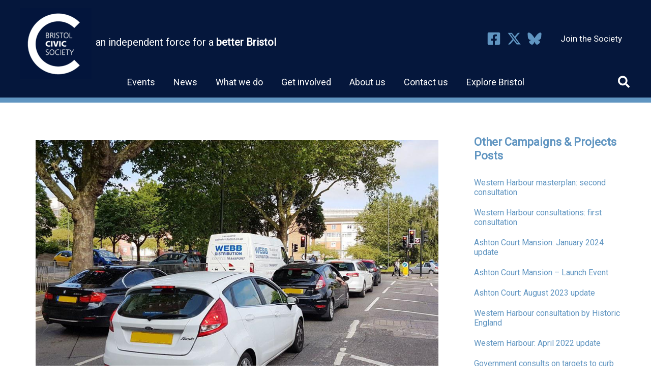

--- FILE ---
content_type: text/html; charset=utf-8
request_url: https://www.google.com/recaptcha/api2/anchor?ar=1&k=6LdpkVcUAAAAAAUZZDfc30iB1nIlIKGIZ8nVTsqp&co=aHR0cHM6Ly93d3cuYnJpc3RvbGNpdmljc29jaWV0eS5vcmcudWs6NDQz&hl=en&v=TkacYOdEJbdB_JjX802TMer9&theme=light&size=normal&anchor-ms=20000&execute-ms=15000&cb=r1gddh4ojp68
body_size: 46107
content:
<!DOCTYPE HTML><html dir="ltr" lang="en"><head><meta http-equiv="Content-Type" content="text/html; charset=UTF-8">
<meta http-equiv="X-UA-Compatible" content="IE=edge">
<title>reCAPTCHA</title>
<style type="text/css">
/* cyrillic-ext */
@font-face {
  font-family: 'Roboto';
  font-style: normal;
  font-weight: 400;
  src: url(//fonts.gstatic.com/s/roboto/v18/KFOmCnqEu92Fr1Mu72xKKTU1Kvnz.woff2) format('woff2');
  unicode-range: U+0460-052F, U+1C80-1C8A, U+20B4, U+2DE0-2DFF, U+A640-A69F, U+FE2E-FE2F;
}
/* cyrillic */
@font-face {
  font-family: 'Roboto';
  font-style: normal;
  font-weight: 400;
  src: url(//fonts.gstatic.com/s/roboto/v18/KFOmCnqEu92Fr1Mu5mxKKTU1Kvnz.woff2) format('woff2');
  unicode-range: U+0301, U+0400-045F, U+0490-0491, U+04B0-04B1, U+2116;
}
/* greek-ext */
@font-face {
  font-family: 'Roboto';
  font-style: normal;
  font-weight: 400;
  src: url(//fonts.gstatic.com/s/roboto/v18/KFOmCnqEu92Fr1Mu7mxKKTU1Kvnz.woff2) format('woff2');
  unicode-range: U+1F00-1FFF;
}
/* greek */
@font-face {
  font-family: 'Roboto';
  font-style: normal;
  font-weight: 400;
  src: url(//fonts.gstatic.com/s/roboto/v18/KFOmCnqEu92Fr1Mu4WxKKTU1Kvnz.woff2) format('woff2');
  unicode-range: U+0370-0377, U+037A-037F, U+0384-038A, U+038C, U+038E-03A1, U+03A3-03FF;
}
/* vietnamese */
@font-face {
  font-family: 'Roboto';
  font-style: normal;
  font-weight: 400;
  src: url(//fonts.gstatic.com/s/roboto/v18/KFOmCnqEu92Fr1Mu7WxKKTU1Kvnz.woff2) format('woff2');
  unicode-range: U+0102-0103, U+0110-0111, U+0128-0129, U+0168-0169, U+01A0-01A1, U+01AF-01B0, U+0300-0301, U+0303-0304, U+0308-0309, U+0323, U+0329, U+1EA0-1EF9, U+20AB;
}
/* latin-ext */
@font-face {
  font-family: 'Roboto';
  font-style: normal;
  font-weight: 400;
  src: url(//fonts.gstatic.com/s/roboto/v18/KFOmCnqEu92Fr1Mu7GxKKTU1Kvnz.woff2) format('woff2');
  unicode-range: U+0100-02BA, U+02BD-02C5, U+02C7-02CC, U+02CE-02D7, U+02DD-02FF, U+0304, U+0308, U+0329, U+1D00-1DBF, U+1E00-1E9F, U+1EF2-1EFF, U+2020, U+20A0-20AB, U+20AD-20C0, U+2113, U+2C60-2C7F, U+A720-A7FF;
}
/* latin */
@font-face {
  font-family: 'Roboto';
  font-style: normal;
  font-weight: 400;
  src: url(//fonts.gstatic.com/s/roboto/v18/KFOmCnqEu92Fr1Mu4mxKKTU1Kg.woff2) format('woff2');
  unicode-range: U+0000-00FF, U+0131, U+0152-0153, U+02BB-02BC, U+02C6, U+02DA, U+02DC, U+0304, U+0308, U+0329, U+2000-206F, U+20AC, U+2122, U+2191, U+2193, U+2212, U+2215, U+FEFF, U+FFFD;
}
/* cyrillic-ext */
@font-face {
  font-family: 'Roboto';
  font-style: normal;
  font-weight: 500;
  src: url(//fonts.gstatic.com/s/roboto/v18/KFOlCnqEu92Fr1MmEU9fCRc4AMP6lbBP.woff2) format('woff2');
  unicode-range: U+0460-052F, U+1C80-1C8A, U+20B4, U+2DE0-2DFF, U+A640-A69F, U+FE2E-FE2F;
}
/* cyrillic */
@font-face {
  font-family: 'Roboto';
  font-style: normal;
  font-weight: 500;
  src: url(//fonts.gstatic.com/s/roboto/v18/KFOlCnqEu92Fr1MmEU9fABc4AMP6lbBP.woff2) format('woff2');
  unicode-range: U+0301, U+0400-045F, U+0490-0491, U+04B0-04B1, U+2116;
}
/* greek-ext */
@font-face {
  font-family: 'Roboto';
  font-style: normal;
  font-weight: 500;
  src: url(//fonts.gstatic.com/s/roboto/v18/KFOlCnqEu92Fr1MmEU9fCBc4AMP6lbBP.woff2) format('woff2');
  unicode-range: U+1F00-1FFF;
}
/* greek */
@font-face {
  font-family: 'Roboto';
  font-style: normal;
  font-weight: 500;
  src: url(//fonts.gstatic.com/s/roboto/v18/KFOlCnqEu92Fr1MmEU9fBxc4AMP6lbBP.woff2) format('woff2');
  unicode-range: U+0370-0377, U+037A-037F, U+0384-038A, U+038C, U+038E-03A1, U+03A3-03FF;
}
/* vietnamese */
@font-face {
  font-family: 'Roboto';
  font-style: normal;
  font-weight: 500;
  src: url(//fonts.gstatic.com/s/roboto/v18/KFOlCnqEu92Fr1MmEU9fCxc4AMP6lbBP.woff2) format('woff2');
  unicode-range: U+0102-0103, U+0110-0111, U+0128-0129, U+0168-0169, U+01A0-01A1, U+01AF-01B0, U+0300-0301, U+0303-0304, U+0308-0309, U+0323, U+0329, U+1EA0-1EF9, U+20AB;
}
/* latin-ext */
@font-face {
  font-family: 'Roboto';
  font-style: normal;
  font-weight: 500;
  src: url(//fonts.gstatic.com/s/roboto/v18/KFOlCnqEu92Fr1MmEU9fChc4AMP6lbBP.woff2) format('woff2');
  unicode-range: U+0100-02BA, U+02BD-02C5, U+02C7-02CC, U+02CE-02D7, U+02DD-02FF, U+0304, U+0308, U+0329, U+1D00-1DBF, U+1E00-1E9F, U+1EF2-1EFF, U+2020, U+20A0-20AB, U+20AD-20C0, U+2113, U+2C60-2C7F, U+A720-A7FF;
}
/* latin */
@font-face {
  font-family: 'Roboto';
  font-style: normal;
  font-weight: 500;
  src: url(//fonts.gstatic.com/s/roboto/v18/KFOlCnqEu92Fr1MmEU9fBBc4AMP6lQ.woff2) format('woff2');
  unicode-range: U+0000-00FF, U+0131, U+0152-0153, U+02BB-02BC, U+02C6, U+02DA, U+02DC, U+0304, U+0308, U+0329, U+2000-206F, U+20AC, U+2122, U+2191, U+2193, U+2212, U+2215, U+FEFF, U+FFFD;
}
/* cyrillic-ext */
@font-face {
  font-family: 'Roboto';
  font-style: normal;
  font-weight: 900;
  src: url(//fonts.gstatic.com/s/roboto/v18/KFOlCnqEu92Fr1MmYUtfCRc4AMP6lbBP.woff2) format('woff2');
  unicode-range: U+0460-052F, U+1C80-1C8A, U+20B4, U+2DE0-2DFF, U+A640-A69F, U+FE2E-FE2F;
}
/* cyrillic */
@font-face {
  font-family: 'Roboto';
  font-style: normal;
  font-weight: 900;
  src: url(//fonts.gstatic.com/s/roboto/v18/KFOlCnqEu92Fr1MmYUtfABc4AMP6lbBP.woff2) format('woff2');
  unicode-range: U+0301, U+0400-045F, U+0490-0491, U+04B0-04B1, U+2116;
}
/* greek-ext */
@font-face {
  font-family: 'Roboto';
  font-style: normal;
  font-weight: 900;
  src: url(//fonts.gstatic.com/s/roboto/v18/KFOlCnqEu92Fr1MmYUtfCBc4AMP6lbBP.woff2) format('woff2');
  unicode-range: U+1F00-1FFF;
}
/* greek */
@font-face {
  font-family: 'Roboto';
  font-style: normal;
  font-weight: 900;
  src: url(//fonts.gstatic.com/s/roboto/v18/KFOlCnqEu92Fr1MmYUtfBxc4AMP6lbBP.woff2) format('woff2');
  unicode-range: U+0370-0377, U+037A-037F, U+0384-038A, U+038C, U+038E-03A1, U+03A3-03FF;
}
/* vietnamese */
@font-face {
  font-family: 'Roboto';
  font-style: normal;
  font-weight: 900;
  src: url(//fonts.gstatic.com/s/roboto/v18/KFOlCnqEu92Fr1MmYUtfCxc4AMP6lbBP.woff2) format('woff2');
  unicode-range: U+0102-0103, U+0110-0111, U+0128-0129, U+0168-0169, U+01A0-01A1, U+01AF-01B0, U+0300-0301, U+0303-0304, U+0308-0309, U+0323, U+0329, U+1EA0-1EF9, U+20AB;
}
/* latin-ext */
@font-face {
  font-family: 'Roboto';
  font-style: normal;
  font-weight: 900;
  src: url(//fonts.gstatic.com/s/roboto/v18/KFOlCnqEu92Fr1MmYUtfChc4AMP6lbBP.woff2) format('woff2');
  unicode-range: U+0100-02BA, U+02BD-02C5, U+02C7-02CC, U+02CE-02D7, U+02DD-02FF, U+0304, U+0308, U+0329, U+1D00-1DBF, U+1E00-1E9F, U+1EF2-1EFF, U+2020, U+20A0-20AB, U+20AD-20C0, U+2113, U+2C60-2C7F, U+A720-A7FF;
}
/* latin */
@font-face {
  font-family: 'Roboto';
  font-style: normal;
  font-weight: 900;
  src: url(//fonts.gstatic.com/s/roboto/v18/KFOlCnqEu92Fr1MmYUtfBBc4AMP6lQ.woff2) format('woff2');
  unicode-range: U+0000-00FF, U+0131, U+0152-0153, U+02BB-02BC, U+02C6, U+02DA, U+02DC, U+0304, U+0308, U+0329, U+2000-206F, U+20AC, U+2122, U+2191, U+2193, U+2212, U+2215, U+FEFF, U+FFFD;
}

</style>
<link rel="stylesheet" type="text/css" href="https://www.gstatic.com/recaptcha/releases/TkacYOdEJbdB_JjX802TMer9/styles__ltr.css">
<script nonce="F_JCFhFfiiV0kz0SKW8G1g" type="text/javascript">window['__recaptcha_api'] = 'https://www.google.com/recaptcha/api2/';</script>
<script type="text/javascript" src="https://www.gstatic.com/recaptcha/releases/TkacYOdEJbdB_JjX802TMer9/recaptcha__en.js" nonce="F_JCFhFfiiV0kz0SKW8G1g">
      
    </script></head>
<body><div id="rc-anchor-alert" class="rc-anchor-alert"></div>
<input type="hidden" id="recaptcha-token" value="[base64]">
<script type="text/javascript" nonce="F_JCFhFfiiV0kz0SKW8G1g">
      recaptcha.anchor.Main.init("[\x22ainput\x22,[\x22bgdata\x22,\x22\x22,\[base64]/[base64]/[base64]/eihOLHUpOkYoTiwwLFt3LDIxLG1dKSxwKHUsZmFsc2UsTixmYWxzZSl9Y2F0Y2goYil7ayhOLDI5MCk/[base64]/[base64]/Sy5MKCk6Sy5UKSxoKS1LLlQsYj4+MTQpPjAsSy51JiYoSy51Xj0oSy5vKzE+PjIpKihiPDwyKSksSy5vKSsxPj4yIT0wfHxLLlYsbXx8ZClLLko9MCxLLlQ9aDtpZighZClyZXR1cm4gZmFsc2U7aWYoaC1LLkg8KEsuTj5LLkYmJihLLkY9Sy5OKSxLLk4tKE4/MjU1Ono/NToyKSkpcmV0dXJuIGZhbHNlO3JldHVybiEoSy52PSh0KEssMjY3LChOPWsoSywoSy50TD11LHo/NDcyOjI2NykpLEsuQSkpLEsuUC5wdXNoKFtKRCxOLHo/[base64]/[base64]/bmV3IFhbZl0oQlswXSk6Vz09Mj9uZXcgWFtmXShCWzBdLEJbMV0pOlc9PTM/bmV3IFhbZl0oQlswXSxCWzFdLEJbMl0pOlc9PTQ/[base64]/[base64]/[base64]/[base64]/[base64]\\u003d\\u003d\x22,\[base64]\\u003d\\u003d\x22,\x22ScK6N8KQw65eM2UEw4DCol/[base64]/OjLDuCZMwrnDmMKmw6Z0SnnDlkAew5xtS8OswprChGEkw6VuVcO3woIbwpQmfT1BwqoDMxcLDS3ChMOLw7Qpw5vCtUp6CMKUZ8KEwrd1KgDCjRgow6QlKsO5wq5ZPFHDlsORwpMKU345wo/Cglg8I2IJwpteTsKpZsOoKnJmRsO+KRPDgm3CrwgqAgBWVcOSw7LCjkl2w6gDBFckwpxpfE/CkTHCh8OAUV9EZsODE8Ofwo0FwoLCp8KgXkR5w4zCiWhuwo0lNsOFeCsudgYHZcKww4vDkcODwprCmsOdw4lFwpRjSgXDtMKte1XCnxJBwqFrf8K5wqjCn8K4w6bDkMO8w708wosPw4rDvMKFJ8KGwqLDq1xoWnDCjsO7w5psw5kywr4Awr/[base64]/DvsK7wpTCvxoDw7p8wrzDlBXDgmrDlcOmw4fCpkYPeGxPwpt2CgzDrlTCjHduFmh1HsK+csK7wofChGMmPzLCm8K0w4jDowLDpMKXw6DCtwRKw7dXZMOGNxFOYsO4YMOiw6/Chw/CplwcA3XCl8K0CntXb2F8w4HDvMOlDsOAw7QGw58FEHNncMK4VsKww6LDgsKHLcKFwrsEwrDDtxjDn8Oqw5jDvXQLw7cQw7LDtMK8DHwTF8OkCsK+f8OgwoFmw78WEznDkH8aTsKlwqELwoDDpxHCnRLDuRXChsOLwofCqMOUeR8MS8OTw6DDl8O5w4/Cq8OZFHzCnm/Dj8OvdsK4w7VhwrHCv8OBwp5Qw5RDZz0Ew43CjMOeBsOiw51IwrzDl2fChxrCgsO4w6HDmMO0ZcKSwo0kwqjCu8O2wo5wwpHDmALDvBjDp3wIwqTCu1DCrDZLbMKzTsOfw7RNw53DvcOEUMKyLF9tesOSw47DqMOvw6/DncKBw57CtMOGJcKIbS/CkEDDqcOZwqzCt8OCw7vDk8KiJcOFw64WeGZpAXDDhcOJHMOmwolYwqMsw7TDmsK9w4cxwq7Dq8KzbsOow6Z/w6QFHcOUQh7Cq2nCu10Xw5zCmcKPJBPCvQA8GFTCt8Ksd8Obwo1Sw4bDmcOwYDlIC8OaEHNAcMO/WyHDtAlWw4HCkHd3woTCuj3CiRIjwqU5wqnDs8OQwpzClxATTcOidMK5SBt8cjXDmiDCj8KKwpzDsgVSw43Du8KENcK3AcOgY8KxwpzCrUXDvsOlw69hw5tZwpTCqxvDumYpT8OYw4/[base64]/[base64]/Ck8KBD8Opw6ASwoRgJAkAw4dUwpQqM8OdfsOsSmA1woHDoMO4wozCjsOvJcKrw7/DnMOOF8KsRm/[base64]/[base64]/CicKnwo5jw47CnVDCrcOWw4vCoGDDsMKLwpdJw4XClTJBw7sjInbCp8OFw7/CoXNPXsO0a8OwDDV7JB3DlMKbw6TCssKDwrxKwqrDhMOUSmUPwqLCtlTCmcKBwrEgT8KgwpTDqMKfACzDksKubFnCqj0IwofDqBoFw4cTwooHw7oZw6DDp8OmMsK1w6hybyY/UMKvw4lPwoEIWjtFPQPDjVfCo2R0w43DiTdoFmQGw5xcwojDtMOlLcKbw4jChsKoH8OnF8K5wooKw6vCqnV2wrhawpxnGMOnw7TCvsOcPnnCv8Ohw5pEeMO5w6XDlMKbIcKAw7ZpZG/DlgMKw7/[base64]/Dk8K7bMOqwovDiWzDgsKKw5XCsGwTw7vCp3zCusOxw5IvfMOMCcKKwrPCnmdXEMK8w6I+PsOdw6xmwrhIK2JdwrnCosOQwrMKXcOQwobDjSpBZcOnw6szI8KDwr5IW8OCwpjCjXDCkMOLQsKIFF7Du2AQw7zCuh/DhGUvw5pLSBJ0aRANw71ueEIqw4zDqVB3BcOhHMKyEycMK1jDgMOtwoROwp7DonsVwqzCqg5fEMKRDMKcaFTCqk/DgcKtE8KvwrHDp8KcK8K8TsK/GTAOw44jwpTCpycSd8OHwogYwp/CnMOWPzPDicKOwp15LFzCuC9MwqTDvUzDiMOcCsOIcMOMesOgWTfDhxl8DsOyScKewrzDi3oqAcObwq41PTjDp8KGw5TDkcKgSxN9w5/[base64]/Cl8KgwpsUWcKKw4fChcOwGW1bUMOtw7kHwpp+WsO5w6ISw78nX8ORw7Auwox7FsOKwqE2woPDqAXDm2PCksK0w4cywrzDtgbDmktwU8Ksw6puwobCtcKRw5nCmD/[base64]/w7zDulzDu8OrwrssJAAzPMOlw6vDrVBDw7HCnsKqZVPDjMOWH8KowpVVwqnDgGZdERtxeEXCj1MnP8O9wqd6w5tcwq4xwonCl8OFw59VB3g8JMKIw7phccKgf8OhAybDvRgjw7nCggTDnMK9ZTLDj8OBwq7DtVFkwqrDmsK/CsOyw7nCpWMGKRPCg8Kww6HCocKSBTYTSU8sYcKLwrHCsMKew5DCtnjDmAvDqMK0w4nCplZEZ8KcbcO2cnsAUMOdwoQXwoUZblHDoMOeZBd4DsKywpLCsRZnw7dBLmMnG0bCslrDk8K+w5DDlMOCJiXDtMKQw7fDgsK3EillDV/Ck8OhM1/CiiccwrlRw4ZYD2vDksOdw50UOzJ/GsKJwoFEEsKSw4Rqd0ZaACDDtXouCsO3wo1ywpXCiVLCjsOmwrRFYsKnRXhbIHIsw7jDqcONZMOtw4nDghoIbkjCpTQYwoFMwqzCrmV8eC5BwrnCuR0CfVYrL8OeQMOiw5dnwpPDkALDpzt7wqrDoR0Rw6fCvjwbNcOvwp9SwpDDucOSwobCgsKzNcOow6/DvXkNw7l9w4pEIsKANMK2wrIcYsOpw5kVwroDYsOnw7Y6MRrCjsOLwrMSwoEPSsOlfMONwrjCvsKFYj1eL33CqxjDug3DtMKcBcO6wpTCtMKCHAgtQDPCgTdVVRJIb8KGw68Mw6kKEGNDGsOqwqdlQsKiwowqHMOOw6h6w5XCozHDowxqI8O/wpfCn8KmwpPDvMOMw4rCscKBw57CrsOHw4Nuw6swF8OwbcOJw6t9wrrDrwVTLhI1EcOcUjdqScOQETzCs2VTUmNxw5/DhMOnwqPCgMKfW8K1WcOGUSNKw49ow63Cok4af8OZblLDgSTCgsOyYk3Dv8KEM8OIfwBcEMOgI8OSPlXDmDQ+wqAzwol/WsOhw4jCvMKCwoPCv8O/w7cEwrZGw5LCg2DCisOowqjClAHCmMOTwo0UXcKIEhbCi8KOHcOuQMK2wqvCtxbClsKtNcKXBEV1w6XDtMKdw7VCAcKKw7nCihDDkMKoGMK/w5w2w53CnMOGwoTCtQIGw6wIw5bDvMOpZcKtwqHCqcKkXsKCPVdRwrt0wppYw6LDtCLCi8KhDDMewrXDgcK0f30ww7DCpsK4woIgwqzCnsOTwpnCmSpUV0/[base64]/Cky4iPMO+PgXDhlZHw53Cr8O8T8OAwpnDggDDl8KswrlDGsK3wofDnsOmIwwTbMKGw4PCrWRXf1E3w5TDjMKWw500Wg/CqMO1w4nDvcK0wo3CqiEfw69Aw77CgE7DnMOGPy0QJHwDw4BEZsKow7B6eC3DosKTwoXDoE8EAsKwDMKZw7U4w4hsAsKNPUTDnH4JZcKTw7EFw4wNcURnwpsaUl3CtBLDr8Kcw4JtL8KkdEHDiMONw5DCsSvCk8OvwpzCicKsXsK7AW/[base64]/FwJXV8O3DsKBwpDCgnHClUYBMnM5wr/CmU/Dt0LDuGwnBTETw7DClXPCssORw4hyw4Qifnl1w4MdE2F6CcOPw5UKw7oew69dwo/Do8KJwovDpRjDpyXDkcKIc2J3a1TCo8O/wqPCnmXDuyFyezvDrsOxYcOYwr1+BMKuw7bDq8KcBMKDecOFwpp1w51Ow5NdwqvCs2XCkUwIbMK+w548w5w4MEkBwq0KwpPDjsKYwrHDtV9sQ8K4w6fCvDJvw4/DosKqZsKOTybCgiPCjnjCrsOPCRzDo8O2RsKCw4lZVlEXYhfCvMODXDTCiRkWex1mCWrDs1fDhcKnMMOHBsK0CFzDpA/Dk2TDtA0cw7sDZMKVTcOVwqrDjU8qS17CmcKCDhhKw65fwoQow4w/QnEWwpkPCnjCuwTChkVuwrjCt8K5wp1bw6bDncO6ZG8nUMKeKMO9wqJsScOPw5lYLiIRw4TCvgcjaMOWQcK5EsOFwqc8ZsOqw7bCgSQqPSUOYMOXKcK7w5kMH2fDtXIgDcOFwp/DpUfCkRxVwoLCkSTCncKFwqzDqgEwUloLF8KcwocxEcKGwo7DvsKnwoXDviEiwpJdKEU0NcOiw47DsVM+f8KywpDCtl4iP37CjBY6ScO3A8KAVhnDmMOGZcKwwow0wrHDvxXDkSx2MFhDBl/DjcONElPDh8KrDMOVDV1DccK/w5p2XsK4w4Jqw5zCthXCpsK1SWvCj0PCr1jDosKww4Z1Y8OXwq7Dv8OHEMOVw5TDlsO+woZfwojDmcOpOig/w6/Dl3tFdQHCnMOmJcOSATwhHMKkFMKcSHoXwoEiQjrCqRvCqFjCh8KeRMOMBMKkwptGW01nw5FGMcOqbyc8UD3Cr8OXw713HGRZwpR8wrLDhDHDgsOhw53DpmZvKTEHandRw6R4wqp9w6sJGMOdeMKYacKvcXsqEifCuVAaWsOaHjcAwrHDtClwwrXCl1DCl2/DlMKewpfCtsONNsOrccKwPkvCsS/Cs8OBw53CiMOgFznCi8OKYsKDwrDDsAfDoMKFTMKWIGtvTlwgFcKpwqnCrF/ChcKcDsOyw6DCuhrDq8O+woAgw50Dw6MWHcKlAH/CtcKHw57DksKZw4gSwqo+LUDDtCAhG8KUw7bCuXnCn8O1TcOZNMKqw7Uhwr7DhjvDqwtrQsKYHMONKxksLMKqR8Klwr4RJ8KOQEbDhMOAw4vDnMKDNjvDnkFTR8KrJQTCjcOJw6xfw5Q4H24eHMKBfcKFw4LCpsOBw7HCssO6w4zCrXXDhMK/w4ZwNRDCsmPClMKXfMKVw6LDpVpow4/DrjotwonDvXDDgAE5G8OBwq4aw6R7w7bClcOVw7TCkF58cSDDj8O8SnZLZsKnw64kHUHCkcOewqLChgdOwq8QXV0BwrI+w73CgcKgwrIFwqzCr8OQwqpIwoo/wrFZC2/CtzFvEUIew4xxB3deBsKdwoHDljZ2ZFkxwozDrMKhJVxxHktawq/Dn8K6wrXCsMOGwoNVw6fCkMOaw4hzPMKWwoLDr8KXwoXDk2Nfw5rDh8Kza8OHYMOGw7zDsMKCKcODURo/aizDrCIDw6QHwobDo1HCvy7CksOVw53CvhvDrsOLHB7DugxawrEvKcOUflvDun7CnHtUOsO1KzjCojdfw5fDjyEsw4TCrDXDvgh1wqQFLRw/wo4ywp5WfivDhkNvV8ONw7Eww6zDrsKQKcKhU8Kxw6HCicOefl41w67DncKWwpROw6/[base64]/DsDYGEFrColPCvDIVXR8NHVrCusO6PsO8eMO4w5jCrT7DmsKBDcOFw6cVVsOwXBXCmsKAJHlHOMOCAGPCucOjQR7CicKhw4nDp8OWLcKCNMKuVFE/GhzCk8KJJwHCnMK9w7jChsO6fSTCryBRI8KlBW7CgcOzw7ICJ8K+w75CMsOaEMOow7bDvsOjwpPCrMO/[base64]/A8Klw7fCrcOww5nDtMKmOcOsw4rCsyjCusOiwq7DkWgOeMO5wotxwp42wqJTwrA+wrRuwrNPC0A8K8KPQcKHw6xMYMKvwoLDtsKAwrbDg8K4E8K4KzvDusKQexZZI8OaTyXDicKrRsOFBSl/[base64]/[base64]/Dn8Kpwrxocicuw4B+TjXDkMOfwr56LwvDlA7DtsKNwox9VBM/w4bCpyt7woJ6DS7DhcOXw6vConYLw4F9woLChBHDgA1Gw57DtjbDm8K+w4cfRsKcwojDqEHCokrDp8Khwo4qfmM/[base64]/DpcOFHBfDocOfwpDDgMOPBFQ3ZcKWw5UgwobCl25bVAduwpwSw6MYK0sLb8Obw5dDWVjColfCtyg5wofDlMOSw49Jw7jDmCJnw5/DpsKNZsO0VE8TVXALw47DtlHDvit4TzLDlsO8R8K8w5MAw6RbEsK+wrnDtQDDpR1aw7IufsOpfcKqw57CrQlfwoB/QlfDvcOxw5bChmHDvMO4wo5vw4EqCmnDk2UAc33CmivCvMKXBMOQJsK4wp/CpsKiwoF3MMOiwqFSem/Di8KnNgbCjzFYDlPDicOdw5HDocOSwqNlw4DClsKYw7dyw45/[base64]/[base64]/CjMOYOnE6KgvDgXPCpTxIwrl/TMOrJ2NnT8OEwrbCmWZVwqFqw6TDhypmw4HDnnY9RxvCrcO3woMLXcOYw6XCs8OBwrNXFnPDsiU9IHQZXMKkcnZ2UETCtcOwSz1wMXlhw6DCjsKqwq/CncOjY10WL8KOwpcEwpMVw5zDk8K5OhPCpUV1XcOzaD/ClMKNHRnDu8KPHcKww6BUwqHDmQnCgHTCmQfDkU7CnkXDt8KPMR0pwpN1w6AlH8KYbcKpOwh8AT/DnxfDtBHDv1bDo1nDhsKxwrp8wrrCo8KrAVPDoQTCsMKdISzCsEfDscKQw7gdF8ODI08/w73CjEzDvynDjsOwdMOEwq/DgB8WdnnCgA7Cn3vCjCorezTCgMONwoAKw4LDm8K0YU7CuRB2D0fCmcK/[base64]/[base64]/[base64]/Dt8OMw5vDocOOZAwMwpQVWsKXY3A/PQXChEZLay5xwpkyQWVWWlJUMkQMJgoRwrE+L1nChcOMf8OGwpnDsyTDksO7G8OmUldSwo/DmcKVaEITwrISMsKDwqvCoy3DjsKsWy7Ck8Kxw5jDk8O6w5MQwrTCgMKCcWUSw4zCuUHCtiXCoE0lSQYdbEcewqfCkcKvwowPw6zCscKbVFvDhcK/[base64]/[base64]/[base64]/Cu8Orwplvw5JILy7DmVNJwrVuw4tPGR/DnQwVAcOTYEosEQPDk8KKwp3ClDvCrcKRw5NiG8KMAMKAwpcxw53DjsKGSsKrwrkNw5cmwosadCHDjnxCwq4MwowqwrHCqMK7NMOqwoXClQR4w4lmWcOabgjCgldjwrgRPlw3w53ColEPAsKnQsKIdsKLCsOWYVjDtVfDssOQK8OXPTXCtC/Ch8KZGsOsw5tPXsKAWMKcw7/CuMOYwrIzYsOSwoXDmyLDmMOHwofDj8OOEFsydyjChELDrQIXEMKsOjvDqcKjw5MzMiElwr/Cv8OqWRbCuyx3w4TDiTBebMOvRcOCw7dbwrtQTQgPwo7CoSrCocOFBnVVcRsAOT/Cq8OmZSfDmzXCnGQ9XcKsw7DCqsKtCDZPwpwywqPChRg+T0DCnzE5wrx8wr9JQFIzGcOzwqnDo8K9w418w6bDhcK8NS/CkcOnwppcw4XDlUfCv8OtIB/[base64]/CkMKMPcK4TMOFdn7Do3nCu8Kaw4fDrE1PwqZfw47DhcOEwoNQwpTCkMKBcMKqWcKEH8KLSXLDmG12wonDrn5UWTLCmMO2c0lmFMODBMKtw6lvY3XDvsKsIcO6aQvDi1fCq8Kgw5LCtkggwr8+wrF0w4LDqg/[base64]/wr7CpcKZwqbCsGd1wqjDs8OcG8OcGMO2KcOFLsO1w69Nw4XCg8Oyw4DDp8Oiwo/DhMO3S8Kgw5Uvw7BUAcKPw4UhwoDCmRgbaWwlw4ZFwqpSBChdY8O4w4XChsOnw4/DmjfCmixnGsOIT8KBfcOSw7PDm8ObdQTCoDF/GB3DhcOACcOrCWYNVcOLO1XCiMOuCcKkw6XDscOCG8Obw5/[base64]/FisIAjvDlMOwb8KmdGdMw53CgT8kP8OtS1Jjwr3DvMO4ElXCgMK1woVLOsKIbcOqwpBGw7B6UMOvw4cYNB9Hc11TbkDDksKhDcKDEQfDtMKiJMKKRX0Lwo/[base64]/CjGHDksKdw6fCmMOZwqzDugrDq1/[base64]/[base64]/[base64]/DrMKKw7kecmECXsOJw5vDvsKMQ8K0w71Owqorw59wAMKIwpthw50GwqtqGMOXOhhtDsOxw65owobDl8O/w6Uow4TDmlXDtA/CusOXXV5iAsOhMcKFJg88w5FowpFzwowywqwIwpHCsCbDpMOJM8OAw4xRwpbCnsOoTsOSw5PDklYhQ0rDqGzDncOGA8OzM8OQK2oWw68swovDhwEnwr/ColpzVcOnT2rCqMOyD8O7ej5gTMOaw5Qqw75gw6TDtR/Djl1Xw5owP3/Cr8O+w7DDj8KkwpovM3wRwrlfwpPDvMKPw4Umwqhhwr/CgkYjw71tw45uw7IRw5Jmw4zCgcK+PkLDpn9/wpJBdiQbwqnCgsODJsKFNH/DmMOUecKAwpfDm8OLMsKUw5rDn8O1w7Jhw443N8Kgw5MOwrwABGhRbWp7CsKQZ0XDi8K/[base64]/wqZRw6bDksODfsKoOxTDl8KpwqTDg8KBDMO2UcOcMMKwesK+QCPDpxrCizTDlRfCssKAMQ7DplDDkcK/w6kKwonDvyFbwoPDicOhQcKrYXdJf04Xw7Y4RsKbw7rCkXN/CMOUwrwxw4Z/MVjCjHV5WVpjEBXColtZRD/ChnPDjQsfw4nDg0wiw57Ci8KWDksUwrnDv8KtwoRDwrR4w4AoDcKkwqrDu3HDn13CnCIfw4DDsjvDgsKOwqcLwqo5Z8KUwojCvsO9w4Nzw7cPw7bDnjXCrEZ8QhTDjMOQw5/Cp8KFLMOFw6/DoUvDtsOzbcKyNUI7w63CicKOJ3cPasKDVnMIwp0Ywog/w4EvdMOyMWrCj8KkwqEPdsKJN2pQw7F5wrvDvjMSTsOuLRfCpMKbNAfDgsOWOkNIwqxKw6YYTMK3w6/ChMOIAsOfbwNew67CmcO9w7EJOsKkwo8kw7vCsXlRZMOxTXfDgMOPeyDDjEnCiwXCg8K7wr3CtMOuHT/[base64]/DqzLCjQLDiHBhLMKbbkJWGyAIwrh6IcOMw4kvaMKbTRZlf3TDk1vCgsKGcFrCgjQPZcKXDmHDssKcLGbDscKJQMOALlg7w6jDv8OfZDDCu8OydkPDmXUowpxLw7hUwpoYwpsVwroNXl/Dsl7Dp8OLIQcYLR3CusK9wpY4LQDCuMOlcgXDqTfDmsONM8KWC8KRK8OFw4FLwqPDgkbCjSvDtRt+w5nCjcKgFyBpw5p8SsOrRMOAw55OGMK9NUoWWH0YwqEWOT3DkTTCjsOgW13DhcOAw4PDo8KiJ2BVwqbDgsKJw4jCnX7Duw0CP211CsKEWsO/CcO/IcKpwrA4worCqcOfFMOnUjPDmxopwpAND8KEwpLCoMOOwpQEw4QCPkbCkGHDkyDDhzTClAkQw50PLSYdCFdewo8taMKEwp3DqmDDoMKtFm/DqzXDoy/Cn1RKRkEmXRUOw6haL8K4cMOpw6ZwdW3Cg8KKw7jDqTHCt8OSCytSCy3DvcK3w4cPw7Irw5LDrnx9TsOgOcKYa2vCnH4rwq7DssKhwps3wpNeZ8Ovw7IZw5ECwrFEU8KXw5/[base64]/Di8KdwrfDucO2w7w4HcOadjfDnMOIL118w71LDkQzX8KaF8KZGGPDpBkVQEvCli9Vw5N8JWTCnMOTKcO/wr3DpUfCicOkwoHChMKZAzcNw6DCtMKOwqxMwoZWI8OQDcKtMcKnw4V8wpHCuD/Cn8OsDh/CuUDCjMKSSwHDt8OsQ8O1w7LCp8OXwrEqw75FYHLDmcO+HCcMwrjDiBfCrHTDkkotNRVJwqnDmn84IUDCjEvCisOuYS5gw4Z2CgYQdcKcUcOIJUPCgVPDo8Oaw5UBwqB0dHZ0w4Mgw4jCqR/Cv0sCGsOGCXcgwrhsXMOaEsOdw63CpWhfwrNUw7fCuEjCkzDDlcOiMmrDkSTCqFJKw6cnQBLDj8KSwpURF8OWwqDDrXXCtA/CgR9ofsOQfMO7UMOXLggWKCJmwrwzwozDighzG8ONwqrDn8Kvwp41a8O1asKRwrUtwoxhCsKiw7/DiDbDl2fCicOgO1TCksKtLcOgw7DCuE5HH3PDinPCj8KWw6UhGsOZacOpwrlzw7oMNnLCrMKjJMKnAVxQw5jCsAlCw6VyT0DCoTBkw7hawoZ1w78lVjnCpAbCicOtwrzCnMO/[base64]/w4RSwrRTbcO5AVLCmFHDj8KkwpTCihxtw5zDqsKIw5rCnsO4aMOjdVLClMKywrDCgcODwpxow6jChzksREtbw7DDiMKQGwkYOMKnw4ZFVgPCgMKpCkzCiB9Kw7sfwqp9w5BlRxVhw5/CtcOjEQPDg084wo/Do0tofcKgw7nDgsKNw6Bmw5lSdcOdInnCtmfDlBYGOMK5woE7woLDoxhqw4lHbcKjwqHCucKgJnnDkigCw4rCr2Uyw61iakHCvS3CncKTwoTClj/CjSPClSh6d8Kcwq3Cl8Kew5LCrAoOw5vDlcKMWSbCk8OEw4jCrcO/Vw8SwofClBAuCVQFwoHDnsOQwo7Cl0tJN2/[base64]/Dv8KoF2IzBMOLwqjDizsBwpzDucOkwpJ9w47CgSxZP8KiTsO8PGLDvMKsQm8BwoMfTsO8AUDDiWB1wr0fwq03wolARinCmA3Cp0jDgzXDnHTDv8ONVwRuMhVkwqvDrEwyw7nCuMOzwq8QwqTDuMOKI3Qhw6EzwohVU8OSeFzCgR7CqMKVRwxUB2zCkcOlJX/[base64]/CuS8/w7BTPMKlwq9BT8OUaS9benwwU8K/w7vChSEULcKywox+GMOXAMKEwq7DrHsiw7LCmMK2wqVVw7kVc8OYwpTCpirCjcKhwpDDl8OYAsKdTQvDlAXCnR/DtsKGwp/[base64]/woYVX8OTCUZdIcKlMsO5dRNKw7YXwrvCkMK2wrtmwq3CmTXDtggWbw/[base64]/DtMO4L8OmUwrCnmd0FsK2wrLCrG4Tw7TCkifCjcOtTsKmA34lQsKLwrQOw6QcasOyfsOePSjCrsKhYUASwrTCn09DNMOew5bChcOYw4/DqcO2w4JVw5hMwo9Rw6M3w7XCukAyw7Z1MCXCiMOfa8KowqZLw43CqwlAw7Vnw43DskPDlRTCjsKNwrN8EcO8fMK7GAzDrsK2SMK1w4dHw63CmTNiwpspKFvDkDI+w6AaOTxfeRjCq8Oqwp/CusObJSgEwqzCpEJiQsK3Ik4Hw69ew5bCoWbCuR/[base64]/CmwPCnX91czM5w5fDi8Ouw6RuwqMewojCn8KuXjTCscKnwrIcw44hNMO4MBTDssOywqrCscKLwoPDunwgw5DDrjlnwoc5XizCocOMDQhoRQYWKsOeDsOSOWlyG8KXw6LDtUYuwrAAPHrDl3Z+w5/CtzzDucKEKRRZw43CmV98wp3CvAljQ2bDijbCvBzCnsO5wo3Do8O3LF/DpBrDrsOtIy5lw77CklJHwrU9bcKdMMOtGRV7woJFWcKXFXY/wpAmw4fDqcKwAsOAWyrCuBbCuWHDtmbDtcOKw6jCpcO5wpd/[base64]/bcOUw7MJw6kXVyrDukDDscO2LWXDoMOgwovCmS3Drz9ScBcBXEnChmnCssKhZzN1wrLDsMKQGgkiWcObIkoIwrhsw5d5YcOKw5nClTclwpEQJF3DqCXDtMOew5cTGcOqYcO4wqdCTh/DpcKSwqnDr8K0w7jCk8KATjzCtcOYRcKrw4ocf1dcLCfCjMKMw5nDucKFwp3DlxB/Gk5yRg3CuMKsSMOoccO4w7/DlsO4wrBOc8OFXcKXw4vDiMOlwqzCmig9P8KMCDc3OsK8wrETOMKuTsKMwoLDrsKQV2BENmvCvcOKXcKVS08VBSXDqcOOS3IINWsNwqFzw40EW8OfwoVCw5XCsSZ/czjCusKjw7gXwrsZeAoaw5DCs8KcFsKlUgLCuMOEw43CtsKsw73CmcKfwqnCvALDmMKWwpkowqHCicKhAiDCqDoMe8KjwpfDlsO4woUFwpxkUMO/wqcPGsOiGsO3wp3Dri1Vwp/DmsOUS8KWwotNJXALwphPw7zCo8Kkw7rCnEvClsOUf0fDp8OCwr7Cr2Edw4UOwrt0XsOIw5Ucwp/DvDQJT3pJw5TDpRvCjGAWw4UNwoPDo8KCLcKLwqoWw6RKX8O1w7xJwpEpw6bDo3HClsOKw75bFgBBw5ptWyHCiXnDrHtdLCVJwqxLAUxzwpQlCsOgbMKrwofDqmfDlcK4wr3DncKZwpokLQ/CpF40wqE6I8KFwp7CuEEgHXbCtsOlNcOyKVcKwpvCnQzCpXdCw7xgw6LCrcOKUmlRIVx5MsOcZsKKXcKzw6bCucO6wrobwpEBc2zCpsO1Kg4ywqTDqsOMbgorSMKQXi/[base64]/[base64]/DvybCmMO8wqMbASLDkX3DqsKYZcOFw4Vsw4QMw6fCgMOKwodqfR7CjQ0YYyMDwrnDgMK5EcO0wpbChghswoY3MCjDkMOLfsOlPsKrZMKVw4LClnd2w7vCqMKowqgTwozCo3TCtsKxbsOzw4dZwq/[base64]/YlzDg8KRwrXCsHLDisOWwq8QLMOJw7t5bX/CqcKXw53CiWLCuzHCjsODInfDnsKCWUHCv8Kmw5Maw4LDnCNew6PDq3jDuGzDgsKUw5DClF8Iw4nDtsKWw7PDnG3Cn8KXw4jDqsOsWsKZFhwTEsOlR0taNwAMw4N+wpzDmx7CnlzDvcOVEVrCvRTCkMOfKcKjwpHCmMOKw6wPw6/Dm1bCrFI/Y08kw5LDhzTDm8Olw5/[base64]/[base64]/Dp8OZPcOaw5XChmXCt8KdDcKUw542AwEoU8Kdw6oWBUHDscOuIsKAw5rDmEBpQDzChDcrwoRqw4vDrxTCoQEXw6PDu8K9w5FdwpLCo2w/CsOmaF8/[base64]/ClyUgwoHCv8K7w4jDtGnCrU3CkwttA8OsesKGOBHDhcOPw7Y2w6k+dWvCoA3Cs8KuwrDCpcKKwr3DucKwwrPChlTDjT8CCxjCsDRyw6zDicOxK3g+CFN+w4rCqcO0w5IyWMOTYsOmFDw7wo/[base64]/[base64]/CrsO/Gk/[base64]/[base64]/Dlix7ET/DnsOWwqDDncOnwoPCizDDmMK0cgDCsMK/wpsTwq/[base64]/Dv8O5wqERHirCpMKoCsO4HcK/[base64]/[base64]/CuMOGTMKTw5TCscOTFF3DgMKsw7g0w5RnwpUGdihLwrEpPiwgLsKyNi/Dtnd8WiERwovDmsKaY8K/B8Onw6AEw7tQw6LCo8Olwp7CtsKULx3DsVHDkQpCYwnChcOmwrQKSQgJw5vChEICwovChcKzc8O6woYZw5BFwrxTw4gKwofDohTDoXnDi0zDkybCn0hSJ8OAVMKVSkrCs3/Dvgl/KcKEwoDDgcKQw4IKN8OXI8ONw6bDqsK4LxbDhMOfwolowrFCw5jDr8K2aWnDlMK/[base64]/Dpz7Cl0TDo8ObwoI2wp5GwpFqG8OKwpfDtTQLVcOxw7g/d8KlEsO3bcK7UEtsPcKLCsOZdXkSTVFrw6Nvw6PDolkjd8KDIkwvwp5yOFbCj0TDrMO4woR1wr/DtsKKwrrDujjDhGQjwroDPsO1wpJxw7zDssO5O8KzwqvChTYMw5Q+FMKUwrQ4Q38Lw4zDncKGBcKfw7cbWxLCr8OkasKFw43CksOkwrFdNcORwqHClMO6ccKgWCbCucOBwo/CpmHDigzCrsO9wpPCmsOsBMOcwrXCncKMaUHCrjrCojPDvMOcwrlswqfDpzQow5p7wqRyMsOfw47CgDvCpMKSZsKMaTdETA\\u003d\\u003d\x22],null,[\x22conf\x22,null,\x226LdpkVcUAAAAAAUZZDfc30iB1nIlIKGIZ8nVTsqp\x22,0,null,null,null,0,[21,125,63,73,95,87,41,43,42,83,102,105,109,121],[7668936,623],0,null,null,null,null,0,null,0,1,700,1,null,0,\[base64]/tzcYADoGZWF6dTZkEg4Iiv2INxgAOgVNZklJNBoZCAMSFR0U8JfjNw7/vqUGGcSdCRmc4owCGQ\\u003d\\u003d\x22,0,0,null,null,1,null,0,1],\x22https://www.bristolcivicsociety.org.uk:443\x22,null,[1,1,1],null,null,null,0,3600,[\x22https://www.google.com/intl/en/policies/privacy/\x22,\x22https://www.google.com/intl/en/policies/terms/\x22],\x2278AnCOjl+yuvMVZwDXtrk23r6Rp8GYO08oDVYtWCjWc\\u003d\x22,0,0,null,1,1763149857219,0,0,[35],null,[63,146,154,5,207],\x22RC-rjH2DwrrX3EUEw\x22,null,null,null,null,null,\x220dAFcWeA7jenMK6ibRVCPxfh6KNd99Al6nUHxMt_0UH4HC-MOoL1fZsaV0uEmk5b1oIwUMwo8QO_tywoNtMD9Fltkw2fNE0r4PnA\x22,1763232657297]");
    </script></body></html>